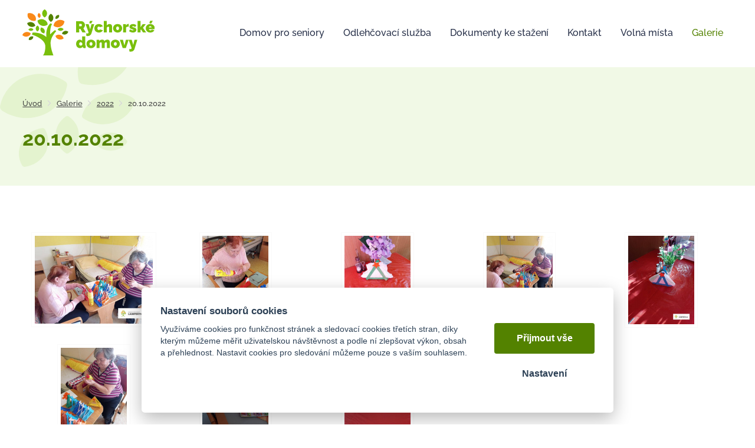

--- FILE ---
content_type: text/html; charset=UTF-8
request_url: https://rychorskedomovy.cz/20-10-2022
body_size: 3701
content:
<!DOCTYPE html>
<html lang="cs">
   <head>
      <meta name="viewport" content="width=device-width, initial-scale=1.0">
      <meta charset="UTF-8">
      <meta name="keywords" content="20.10.2022">
      <meta name="robots" content="index,follow">
      <meta name="googlebot" content="code">
      <title>20.10.2022 | Rýchorské domovy</title>
      <link rel="icon" type="image/x-icon" href="/img/favicon.ico">
      <link rel="stylesheet" type="text/css" href="/js/fancybox/jquery.fancybox-1.3.4.css">
      <link rel="stylesheet" type="text/css" href="/js/consent/cookieconsent.css">
      <link rel="stylesheet" type="text/css" href="/style.1731492722.css">
      
      <link rel="alternate" type="application/rss+xml" title="Rýchorské domovy - Novinky" href="/rss">
      
      <script type="application/ld+json">
         [{"@context":"http:\/\/schema.org","@type":"Organization","url":"https:\/\/rychorskedomovy.cz","logo":"https:\/\/rychorskedomovy.cz\/img\/logo.svg"},{"@context":"http:\/\/schema.org","@type":"WebSite","url":"https:\/\/rychorskedomovy.cz","name":"R\u00fdchorsk\u00e9 domovy"},{"@context":"http:\/\/schema.org","@type":"WebPage","url":"https:\/\/rychorskedomovy.cz\/20-10-2022","image":"https:\/\/rychorskedomovy.cz"},{"@context":"http:\/\/schema.org","@type":"BreadcrumbList","itemListElement":[{"@type":"ListItem","position":1,"item":{"@id":"https:\/\/rychorskedomovy.cz\/galerie","name":"Galerie"}},{"@type":"ListItem","position":2,"item":{"@id":"https:\/\/rychorskedomovy.cz\/2020-2","name":"2022"}},{"@type":"ListItem","position":3,"item":{"@id":"https:\/\/rychorskedomovy.cz\/20-10-2022","name":"20.10.2022"}}]}]
      </script>
      <script src="/js/jquery-1.10.2.min.js"></script>
      <script defer src="/js/ll-cz.1699363695.js"></script>
      <script defer src="/js/podpora.1699363695.js"></script>
      <script defer src="/js/fancybox/fancybox_patch.js"></script>
      <script defer src="/js/bxslider/jquery.bxslider.min.js"></script>
      <script defer src="/js/basic.1721223273.js"></script>
      
   </head>
   <body class="neuvodni">
      <noscript id="nscrmsg"><div class="topMsg">Nemáte v prohlížeči zapnutý javascript. Některé prvky z tohoto důvodu mohou být nefunkční nebo jejich funkce může být omezena.</div></noscript>
      <div id="container">
         <div id="prekazejici-flek"></div>
         <header id="hlavickabg">
            <div id="hlavicka" class="max-sirka">
               <nav class="gcm-skip-links"><a href="#maincontent">Rovnou na obsah</a></nav>         
               <a href="/" id="hlogo"><img alt="Logo Rýchorské domovy" src="/img/logo.svg"></a>
                     <nav class="hmenu" id="nhmenu" aria-label="Hlavní navigace">
         <div class="radic">
               <a href="/domov-pro-seniory"><span class="msp l1">Domov pro seniory</span></a>
         <div class="podmenu"><div class="radic">
                     <a href="/zakladni-informace-1"><span class="msp l2">Základní informace</span></a>
                  </div><div class="radic">
                     <a href="/jak-podat-zadost"><span class="msp l2">Jak podat žádost</span></a>
                  </div><div class="radic">
                     <a href="/co-si-vzit-k-nastupu-1"><span class="msp l2">Co si vzít k nástupu</span></a>
                  </div><div class="radic">
                     <a href="/jak-to-u-nas-vypada-1"><span class="msp l2">Jak to u nás vypadá</span></a>
                  </div>
               </div></div><div class="radic">
               <a href="/odlehcovaci-sluzba"><span class="msp l1">Odlehčovací služba</span></a>
         <div class="podmenu"><div class="radic">
                     <a href="/zakladni-informace"><span class="msp l2">Základní informace</span></a>
                  </div><div class="radic">
                     <a href="/jak-se-stat-klientem"><span class="msp l2">Jak podat žádost</span></a>
                  </div><div class="radic">
                     <a href="/obsazenost-odlehcovaci-sluzby"><span class="msp l2">Obsazenost odlehčovací služby</span></a>
                  </div><div class="radic">
                     <a href="/co-si-vzit-k-nastupu"><span class="msp l2">Co si vzít k nástupu</span></a>
                  </div><div class="radic">
                     <a href="/jak-to-u-nas-vypada"><span class="msp l2">Jak to u nás vypadá</span></a>
                  </div><div class="radic">
                     <a href="/kontakt-2"><span class="msp l2">Kontakt</span></a>
                  </div>
               </div></div><div class="radic">
               <a href="/formulare"><span class="msp l1">Dokumenty ke stažení</span></a>
         <div class="podmenu"><div class="radic">
                     <a href="/zadost-o-poskytnuti-socialnich-sluzeb-rychorske-domovy-socialni-pece-prispevkova-organizace"><span class="msp l2">Formuláře k přihlášení</span></a>
                  </div><div class="radic">
                     <a href="/cenik"><span class="msp l2">Ceník</span></a>
                  </div><div class="radic">
                     <a href="/zpravy-o-cinnosti"><span class="msp l2">Zprávy o činnosti</span></a>
                  </div><div class="radic">
                     <a href="/vyrocni-zpravy"><span class="msp l2">Výroční zprávy</span></a>
                  </div><div class="radic">
                     <a href="/finance"><span class="msp l2">Finance</span></a>
                  </div><div class="radic">
                     <a href="/ostatni"><span class="msp l2">Ostatní</span></a>
                  </div>
               </div></div><div class="radic">
               <a href="/kontakt"><span class="msp l1">Kontakt</span></a>
      </div><div class="radic">
               <a href="/volna-mista"><span class="msp l1">Volná místa</span></a>
         <div class="podmenu"><div class="radic">
                     <a href="/vseobecna-zdravotni-sestra"><span class="msp l2">Všeobecná zdravotní sestra</span></a>
                  </div>
               </div></div><div class="radic active">
               <a href="/galerie"><span class="msp l1">Galerie</span></a>
         <div class="podmenu"><div class="radic">
                     <a href="/2026-objekt-zacler"><span class="msp l2">2026 Objekt Žacléř</span></a>
                  </div><div class="radic">
                     <a href="/2026-objekt-lampertice"><span class="msp l2">2026 Objekt Lampertice</span></a>
                  </div><div class="radic">
                     <a href="/2025-objekt-zacler"><span class="msp l2">2025 Objekt Žacléř</span></a>
                  </div><div class="radic">
                     <a href="/2025-objekt-lampertice"><span class="msp l2">2025 Objekt Lampertice</span></a>
                  </div><div class="radic">
                     <a href="/2024-objekt-zacler"><span class="msp l2">2024 Objekt Žacléř</span></a>
                  </div><div class="radic">
                     <a href="/2024-objekt-lampertice"><span class="msp l2">2024 Objekt Lampertice</span></a>
                  </div><div class="radic">
                     <a href="/2023-1"><span class="msp l2">2023 Objekt Lampertice</span></a>
                  </div><div class="radic">
                     <a href="/2023-objekt-zacler"><span class="msp l2">2023 - Objekt Žacléř</span></a>
                  </div><div class="radic active">
                     <a href="/2020-2"><span class="msp l2">2022</span></a>
                  </div><div class="radic">
                     <a href="/2021"><span class="msp l2">2021</span></a>
                  </div><div class="radic">
                     <a href="/2020"><span class="msp l2">2020</span></a>
                  </div><div class="radic">
                     <a href="/fotografie-domov-d-chodc-lampertice"><span class="msp l2">Fotografie - Rýchorské domovy a střípky historie</span></a>
                  </div><div class="radic">
                     <a href="/stripky-historie-domova-duchodcu-lampertice-ii"><span class="msp l2">STŘÍPKY HISTORIE DOMOVA DŮCHODCŮ LAMPERTICE II.</span></a>
                  </div>
               </div></div>      </nav>
            <nav class="hmenu" id="xhmenu" aria-label="Zjednodušená hlavní navigace">
                     <div class="radic shower">
               <a href="javascript:prepniMenu($('#xhmenu'))"><span class="wasteofspace">Menu</span></a>
            </div><div class="extrawrap hider"><div id="xkat"></div>
               <div class="overline"></div><div class="radic">
               <a href="/domov-pro-seniory"><span class="msp l1">Domov pro seniory</span></a>
      </div><div class="radic">
               <a href="/odlehcovaci-sluzba"><span class="msp l1">Odlehčovací služba</span></a>
      </div><div class="radic">
               <a href="/formulare"><span class="msp l1">Dokumenty ke stažení</span></a>
      </div><div class="radic">
               <a href="/kontakt"><span class="msp l1">Kontakt</span></a>
      </div><div class="radic">
               <a href="/volna-mista"><span class="msp l1">Volná místa</span></a>
      </div><div class="radic active">
               <a href="/galerie"><span class="msp l1">Galerie</span></a>
      </div><div class="overline"></div>
               <div id="xlogin"></div>
         </div>      </nav>
                  </div>
         </header>
                  <main id="maincontent">
            <div id="mezibg">
               <div class="max-sirka" id="mezipruh">
                  <div class="obsah">
                     <nav class="drobnav" aria-label="Navigace ve struktuře">
               <span><a href="/">Úvod</a>
               </span><span class="odd"><img alt="&gt;" src="/img/zobacek.png">
               </span><span><a href="/galerie">Galerie</a>
               </span><span class="odd"><img alt="&gt;" src="/img/zobacek.png">
               </span><span><a href="/2020-2">2022</a>
               </span><span class="odd"><img alt="&gt;" src="/img/zobacek.png">
               </span><span>20.10.2022
               </span>
            </nav><h1>20.10.2022</h1>                  </div>
               </div>
            </div>
            <div id="strankabg">
               <div class="max-sirka" id="stranka">
                  <div id="telo">
                     <div class="obsah">
   <div class="cleaner"></div>
         <div class="gallery">
            <div class="box">
            <a class="lightbox" aria-label="Otevřít zvětšeninu fotografie" title="" data-rel="gal" href="/file/sff1154-31365-jpg/1.jpg"><img alt="" src="/file/sfn1154-31365-jpg/1.jpg"></a>
            <span class="text"></span>
         </div><div class="box">
            <a class="lightbox" aria-label="Otevřít zvětšeninu fotografie" title="" data-rel="gal" href="/file/sff1154-31366-jpg/2.jpg"><img alt="" src="/file/sfn1154-31366-jpg/2.jpg"></a>
            <span class="text"></span>
         </div><div class="box">
            <a class="lightbox" aria-label="Otevřít zvětšeninu fotografie" title="" data-rel="gal" href="/file/sff1154-31367-jpg/3.jpg"><img alt="" src="/file/sfn1154-31367-jpg/3.jpg"></a>
            <span class="text"></span>
         </div><div class="box">
            <a class="lightbox" aria-label="Otevřít zvětšeninu fotografie" title="" data-rel="gal" href="/file/sff1154-31368-jpg/4.jpg"><img alt="" src="/file/sfn1154-31368-jpg/4.jpg"></a>
            <span class="text"></span>
         </div><div class="box">
            <a class="lightbox" aria-label="Otevřít zvětšeninu fotografie" title="" data-rel="gal" href="/file/sff1154-31369-jpg/5.jpg"><img alt="" src="/file/sfn1154-31369-jpg/5.jpg"></a>
            <span class="text"></span>
         </div><div class="box">
            <a class="lightbox" aria-label="Otevřít zvětšeninu fotografie" title="" data-rel="gal" href="/file/sff1154-31370-jpg/6.jpg"><img alt="" src="/file/sfn1154-31370-jpg/6.jpg"></a>
            <span class="text"></span>
         </div><div class="box">
            <a class="lightbox" aria-label="Otevřít zvětšeninu fotografie" title="" data-rel="gal" href="/file/sff1154-31371-jpg/7.jpg"><img alt="" src="/file/sfn1154-31371-jpg/7.jpg"></a>
            <span class="text"></span>
         </div><div class="box">
            <a class="lightbox" aria-label="Otevřít zvětšeninu fotografie" title="" data-rel="gal" href="/file/sff1154-31372-jpg/8.jpg"><img alt="" src="/file/sfn1154-31372-jpg/8.jpg"></a>
            <span class="text"></span>
         </div>
         </div></div>                  </div>
                                 </div>
            </div>
         </main>
                  <footer id="patickabg">
            <section id="paticka" class="max-sirka">
               <div class="box b1">
                  <h2>Kontakt</h2>  
                                    <table>
<tbody>
<tr>
<td><img src="/file/ttf1008-3/icon-phone.webp" alt="Telefon"></td>
<td>
<p><a href="tel:+420495499593">+420 495 499 593</a> - Žacléř <br><a href="tel:+420499879247">+420 499 879 247</a> - Lampertice</p>
</td>
</tr>
<tr>
<td><img src="/file/ttf1008-2/icon-mail.webp" alt="E-mail"></td>
<td><a href="mailto:info@rychorskedomovy.cz">info@rychorskedomovy.cz</a></td>
</tr>
</tbody>
</table>               </div>
               <div class="box b2">
                  <h2>Zřizovatel</h2>  
                  <p><a href="https://www.khk.cz/"><img src="/file/ttf1009-5/maxzoom-dvouradkove-color-rgb.webp" alt="" height="123"></a></p>               </div>
               <div class="box b3">
                  <h2>Kde nás najdete</h2>  
                  <div class="mceNonEditable flexcols column2">
<div class="mceEditable"><strong>Rýchorské domovy (objekt Žacléř): <br></strong>Ml. horníků 136 <br>542 01 Žacléř <br><a href="https://mapy.cz/turisticka?source=addr&amp;id=9380751&amp;ds=1&amp;x=15.9094923&amp;y=50.6541015&amp;z=17">Zobrazit na mapě</a></div>
<div class="mceEditable"><strong>Rýchorské domovy (objekt Lampertice)</strong> <br>Lampertice 204 <br>541 01 Trutnov <br><a href="https://mapy.cz/turisticka?q=Lampertice%20204%20541%2001%20Trutnov&amp;source=addr&amp;id=10023510&amp;ds=1&amp;x=15.9544362&amp;y=50.6607536&amp;z=17">Zobrazit na mapě</a></div>
</div>
<p>‌</p>               </div>
            </section>
            <div id="zakoncenibg">
               <div id="zakonceni" class="max-sirka">
                  <a href="/zpracovani-osobnich-udaju">Zpracování osobních údajů</a>                  <a href="/prohlaseni-o-pristupnosti">Prohlášení o přístupnosti</a>
                  <a href="#" data-cc="c-settings">Cookies</a>
                  <a href="/mapa-stranek">Mapa stránek</a>
                                       <a href="/vymena-odkazu">Výměna odkazů</a>
                                    </div>
                           </div>
         </footer>
      </div>
      
      <script src="/js/consent/cookieconsent.js"></script>
      <script src="/js/consent/cookiesinit.js"></script>
      <script>
      window.dataLayer = window.dataLayer || []; function gtag(){dataLayer.push(arguments);} gtag('consent', 'default', {'ad_storage': allow_ad?'granted':'denied','ad_user_data': allow_ad?'granted':'denied','ad_personalization': allow_ad?'granted':'denied','analytics_storage': allow_anal?'granted':'denied','wait_for_update': 500});
      gtag('js', new Date());
      gtag('config', 'G-3HBYTY5ZVF');
      ;</script>
      <script async src="https://www.googletagmanager.com/gtag/js"></script>
      <script async src="/js/spy_ga.1730715944.js"></script>
      <script>
          !function(f, b, e, v, n, t, s){if (f.fbq)return; n = f.fbq = function(){n.callMethod?n.callMethod.apply(n, arguments):n.queue.push(arguments)}; if (!f._fbq)f._fbq = n; n.push = n; n.loaded = !0; n.version = '2.0'; n.queue = []; t = b.createElement(e); t.async = !0; t.src = v; s = b.getElementsByTagName(e)[0]; s.parentNode.insertBefore(t, s)}(window, document, 'script', 'https://connect.facebook.net/en_US/fbevents.js');
           fbq('consent', allow_fb?'grant':'revoke');
           fbq('init', '188023355183196');
           fbq('track', 'PageView');
           </script>
      <noscript><img height="1" width="1" style="display:none" src="https://www.facebook.com/tr?id=188023355183196&ev=PageView&noscript=1"></noscript>
      <template id="tpl_modaldialog">
   <div id="modalbase" class="modalrm"><div id="modaldialog">
         <a class="dialogclose modalrm" href="#">X</a>
      </div></div>
</template>   </body>
</html>

--- FILE ---
content_type: text/css
request_url: https://rychorskedomovy.cz/style.1731492722.css
body_size: 6038
content:
/*========= obecně písma a prvotní vzhled ==============================================*/
/* latin-ext */
@font-face {
  font-family: 'Raleway';
  font-style: italic;
  font-weight: 500;
  font-display: swap;
  src: url(/img/raleway/lext500i.woff2) format('woff2');
  unicode-range: U+0100-02AF, U+0304, U+0308, U+0329, U+1E00-1E9F, U+1EF2-1EFF, U+2020, U+20A0-20AB, U+20AD-20CF, U+2113, U+2C60-2C7F, U+A720-A7FF;
}
/* latin */
@font-face {
  font-family: 'Raleway';
  font-style: italic;
  font-weight: 500;
  font-display: swap;
  src: url(/img/raleway/l500i.woff2) format('woff2');
  unicode-range: U+0000-00FF, U+0131, U+0152-0153, U+02BB-02BC, U+02C6, U+02DA, U+02DC, U+0304, U+0308, U+0329, U+2000-206F, U+2074, U+20AC, U+2122, U+2191, U+2193, U+2212, U+2215, U+FEFF, U+FFFD;
}
/* latin-ext */
@font-face {
  font-family: 'Raleway';
  font-style: italic;
  font-weight: 700;
  font-display: swap;
  src: url(/img/raleway/lext700i.woff2) format('woff2');
  unicode-range: U+0100-02AF, U+0304, U+0308, U+0329, U+1E00-1E9F, U+1EF2-1EFF, U+2020, U+20A0-20AB, U+20AD-20CF, U+2113, U+2C60-2C7F, U+A720-A7FF;
}
/* latin */
@font-face {
  font-family: 'Raleway';
  font-style: italic;
  font-weight: 700;
  font-display: swap;
  src: url(/img/raleway/l700i.woff2) format('woff2');
  unicode-range: U+0000-00FF, U+0131, U+0152-0153, U+02BB-02BC, U+02C6, U+02DA, U+02DC, U+0304, U+0308, U+0329, U+2000-206F, U+2074, U+20AC, U+2122, U+2191, U+2193, U+2212, U+2215, U+FEFF, U+FFFD;
}
/* latin-ext */
@font-face {
  font-family: 'Raleway';
  font-style: normal;
  font-weight: 500;
  font-display: swap;
  src: url(/img/raleway/lext500n.woff2) format('woff2');
  unicode-range: U+0100-02AF, U+0304, U+0308, U+0329, U+1E00-1E9F, U+1EF2-1EFF, U+2020, U+20A0-20AB, U+20AD-20CF, U+2113, U+2C60-2C7F, U+A720-A7FF;
}
/* latin */
@font-face {
  font-family: 'Raleway';
  font-style: normal;
  font-weight: 500;
  font-display: swap;
  src: url(/img/raleway/l500n.woff2) format('woff2');
  unicode-range: U+0000-00FF, U+0131, U+0152-0153, U+02BB-02BC, U+02C6, U+02DA, U+02DC, U+0304, U+0308, U+0329, U+2000-206F, U+2074, U+20AC, U+2122, U+2191, U+2193, U+2212, U+2215, U+FEFF, U+FFFD;
}
/* latin-ext */
@font-face {
  font-family: 'Raleway';
  font-style: normal;
  font-weight: 700;
  font-display: swap;
  src: url(/img/raleway/lext700n.woff2) format('woff2');
  unicode-range: U+0100-02AF, U+0304, U+0308, U+0329, U+1E00-1E9F, U+1EF2-1EFF, U+2020, U+20A0-20AB, U+20AD-20CF, U+2113, U+2C60-2C7F, U+A720-A7FF;
}
/* latin */
@font-face {
  font-family: 'Raleway';
  font-style: normal;
  font-weight: 700;
  font-display: swap;
  src: url(/img/raleway/l700n.woff2) format('woff2');
  unicode-range: U+0000-00FF, U+0131, U+0152-0153, U+02BB-02BC, U+02C6, U+02DA, U+02DC, U+0304, U+0308, U+0329, U+2000-206F, U+2074, U+20AC, U+2122, U+2191, U+2193, U+2212, U+2215, U+FEFF, U+FFFD;
}

html {color:#58585a; font-size: 16px; background: #fff; }
body {font-family: 'Raleway','Arial', sans-serif; }
input,select,textarea,button {font-family: 'Raleway','Arial',sans-serif;font-size: 1rem;box-sizing:border-box;}

/*========= obecné =====================================================================*/
body { margin:0; }
#container { min-height: 100%; }
img {max-width: 100%;}
a img {border:0;text-decoration: none;}
a {text-decoration: underline;}

h1 {font-size: 2.125rem;  }
h2 { margin-bottom: .6em;font-size: 2rem; }
h2.nomarginb {margin-bottom: 0;}
h3 {}
h2 a { text-decoration: none; }
h3 a { text-decoration: none; }
h4 a { text-decoration: none; }

ul{ padding: 0 0 0 2em; overflow: hidden; }
ul li{ padding:0; margin-bottom: .5em;}
blockquote { background: #eee; border: 1px solid #ddd; margin: 0 0 1.5em; padding: .25em 1em;}
blockquote p { font-size: 1.2em; margin: .5em;}
hr { width: 100%; height: 1px; margin:.75em 0;  }

table {max-width:100%; border-collapse: collapse; }
table td,table th { padding-right: 1em; }
table.ramovana { border: 1px solid;}
table.ramovana td,table.ramovana th { border: 1px solid; padding-left: .5em; padding-right: .5em; }

template {display:none;}

/*========= globální třídy a modifikátory ==============================================*/
/* Případně doplněny s konkrétními identifikátory podstránek a sekcí */
.hid {display: none!important;}

.chyba,.msgOk {padding: .5em 1em .5em; border: 2px solid;margin-bottom: 2em;}
.chyba {font-size: 1.2em; background: #fdd; color:#d00; font-weight: bold; border-color: #eaa; }
.msgOk {background: #dfd; color:#242; border-color: #aea; }
.chyba p,.msgOk p {margin-bottom: .5em!important; margin-top: .5em!important; }

.left {float:left!important;}
.right {float:right!important;}
.cleaner {display: block; width: 100%; clear: both!important;}

.nalevo {text-align: left!important;}
.nastred {text-align: center!important;}
.napravo {text-align: right!important;}
.navse {text-align: justify!important;}

.tucny  { font-weight: bold;}
.italika { font-style: italic }
.podtrzeny { text-decoration: underline!important; }
.preskrtnute {text-decoration: line-through!important; }

.mensi-pismo { font-size: .8em; }
.vetsi-pismo { font-size: 1.25em;  }
.velke-pismo { font-size: 1.5em;  }
.pismo2x { font-size: 2em; }

.kurzor-sipka { cursor: default; }
.kurzor-otaznik { cursor: help; }
.kurzor-ruka { cursor: pointer; }

.transparent { -moz-opacity:.5; opacity:.5; }
.full {width: 100%;}

.topMsg {background: #ecc; color:#f33; font-weight: bold; font-size: 1.1em; padding: .25em 10%; text-align: center;}
form .post {display: none!important;}
form .bblcntnr {}
form .bblcntnr .bubble { display: block; text-align: left; }
form .bblcntnr .bubble span { border:1px solid #eaa; background: #fdd; color:#d00; font-weight: bold; display: inline-block; padding: .1em .5em;margin: .1em; }

.max-sirka {width: 100%; max-width: 1315px; margin:auto;position: relative;}

.tlacitko {color:#fff; background:var(--mainbarva); border: 0; font-size: 1rem; padding: .75em 1.5em; line-height: 1; font-weight: bold; text-decoration: none; cursor: pointer; display: inline-block;}
button.tlacitko,input[type=submit].tlacitko {}
.tlacitko:hover {}
button.tlacitko:hover,input[type=submit].tlacitko:hover {}

:root {--wastemenu-color: #000; --wastemenu-xcolor: #000; --wastemenu-lwidth: 9%; --wastemenu-border: 9%; }
span.wasteofspace{  height: 2rem; min-width: 2rem; font-size: 0; display: inline-block; vertical-align: middle; overflow: hidden; padding: 0;
   background: linear-gradient(to bottom, 
         transparent 0% var(--wastemenu-border), 
         var(--wastemenu-color) var(--wastemenu-border) calc( var(--wastemenu-border) + var(--wastemenu-lwidth) ), 
         transparent calc( var(--wastemenu-border) + var(--wastemenu-lwidth) ) calc( 50% - var(--wastemenu-lwidth) / 2 ), 
         var(--wastemenu-color) calc( 50% - var(--wastemenu-lwidth) / 2 ) calc( 50% + var(--wastemenu-lwidth) / 2 ), 
         transparent calc( 50% + var(--wastemenu-lwidth) / 2 ) calc( 100% - var(--wastemenu-border) - var(--wastemenu-lwidth) ), 
         var(--wastemenu-color) calc( 100% - var(--wastemenu-border) - var(--wastemenu-lwidth) ) calc( 100% - var(--wastemenu-border) ), 
         transparent calc( 100% - var(--wastemenu-border) ) 100% 
      );
}
span.wasteofspace.waste-x {
   background: linear-gradient(45deg, 
         transparent 0% calc( 50% - var(--wastemenu-lwidth) / 2 ), 
         var(--wastemenu-xcolor) calc( 50% - var(--wastemenu-lwidth) / 2 ) calc( 50% + var(--wastemenu-lwidth) / 2 ), 
         transparent calc( 50% + var(--wastemenu-lwidth) / 2 ) 100%
      ), linear-gradient(-45deg, 
         transparent 0% calc( 50% - var(--wastemenu-lwidth) / 2 ), 
         var(--wastemenu-xcolor) calc( 50% - var(--wastemenu-lwidth) / 2 ) calc( 50% + var(--wastemenu-lwidth) / 2 ), 
         transparent calc( 50% + var(--wastemenu-lwidth) / 2 ) 100%
      );
}

/*========= společné definice (barvy, chování apod.) ===================================*/
:root {--mainbarva:#538200; --secbarva:#f98919; --separatesekce:4em; }
h1:first-letter,h2:first-letter,h3:first-letter,p.h2:first-letter,p.h3:first-letter {text-transform: uppercase}
a,.mainbarva { color:var(--mainbarva); }
h1 { color:var(--mainbarva) }
h2 { color:#252e47 }
#naseptavac .naseppolozka:focus { background: var(--mainbarva);}
.gbg, .kform form {background: #f3f3f3;}
.mainbg {background: var(--mainbarva); color:#000;}

.hoverline,.nohoverline,.hoverparent {text-decoration: none;}
.hoverline:hover,.hoverbase:hover .hoverparent {text-decoration: underline;}

#hlavickabg { padding: 1em 0; }
#hlavicka {display: grid; column-gap: 3%; align-items: center; grid-template: auto / 240px 1fr; grid-template-areas: 
              'logo menu';
}
#hlogo { display: block; grid-area: logo; }
#nhmenu { grid-area: menu; }
#xhmenu { grid-area: menu; }

.gcm-skip-links { margin-top: 1em; }
.gcm-skip-links:not(:focus-within) { position: absolute; top:-1px; width: 1px; height: 1px; overflow: hidden; }

/*========= menu =======================================================================*/
.hmenu {display: table; justify-self: right; }
.hmenu a {text-decoration: none; display: table; color:#252e47;}
.hmenu .radic { display: table-cell; vertical-align: middle; position: relative; text-align: center; }
.hmenu .msp { display: table-cell; vertical-align: middle; height: 55px; padding: 0 1em; line-height: 1.14;}
.hmenu .radic:hover .msp.l1,
.hmenu .active .msp.l1{ color: var(--mainbarva); }

.hmenu .podmenu { display: none; position: absolute; top:100%; right:1em; background: #79bf0c; padding: 1.5em; min-width: 100%; width:max-content; max-width: 290px; border-radius: 7px 0 7px 7px; z-index: 1000; }
.hmenu .podmenu::before { display: block; position: absolute; bottom:100%; right:0; width: 17px; height: 16px; background: url(/img/triangl.png); content: ' '; }
.hmenu .radic:not(.cancelhover):hover .podmenu,
.hmenu .radic:not(.cancelhover):focus-within .podmenu { display: block; }
.hmenu .podmenu .radic { display: block;text-align: left;  }
.hmenu .podmenu a { color:#fff; display: block; }
.hmenu .podmenu .msp { padding: .75em 0; height: auto; display: block; }
.hmenu .podmenu .radic:hover .msp,
.hmenu .podmenu .radic.active .msp { text-decoration: underline; }

#xhmenu {z-index: 1000; }
#xhmenu .extrawrap {display: block; background: rgba(255,255,255,.95); position: fixed; top:0; padding: 1em 18% 0; left:0; width: 100vw; height: 100vh; overflow: auto; z-index: 999; box-sizing: border-box;}
#xhmenu .radic{ display: block; text-align: left; z-index: 1000;}
#xhmenu a { display: block; }
#xhmenu .msp { padding:1em 0; height: auto;}
#xhmenu .radic:hover .podmenu, #xhmenu .radic:focus-within .podmenu, #xhmenu .podmenu.shown { display: none; }
#xhmenu .overline { border-top: 1px solid #ddd; padding: .5em 0; }

/*========= prvky stránky ==============================================================*/
#upoutavka { color:#fff; background: url(/img/top.webp) center 20% no-repeat; background-size: cover; height: 50vw; position: relative; }
#upoutavka .max-sirka { height: 100%;}
#upoutavka .box { position: absolute; bottom: 190px; left:0; width: 100%; }
#upoutavka .box p { font-size: 3.4rem; font-weight: bold; }
#upoutavka .box .tlacitko { background: var(--secbarva); font-size: 1.1em; border-radius: 1.5em; padding: 1em 2em; position: relative; text-shadow: 0 0 4px #444; }
#upoutavka .box .tlacitko:not(:first-of-type) { margin-left: 2em; }
#upoutavka::before { background: linear-gradient(to bottom,transparent 0%,#555f73 150%); width: 100%; height: 100%; position: absolute; content: ' '; top:0; left:0; }

#mezibg {background: #f1f9e6 url(/img/listy.svg) left calc( 100% - 2em ) no-repeat; padding: var(--separatesekce) 0; position: relative; }
#mezibg.ilust { padding-top: 7em; }
#mezibg.ilust::after { position: absolute; right:0; top:6em; width: 42%; aspect-ratio: 780/460; background: url(/img/c.webp) right top no-repeat; background-size: 100% auto; content: ' '; }
#mezibg.ilust .obsah { max-width: 57%; }
.neuvodni #mezibg { padding-bottom: calc( .5 * var(--separatesekce) ) }

#strankabg { padding: 3em 0;  }
#stranka { }

#uvodnik { display: flex; width: 100%; column-gap: 3%; flex-wrap: wrap; padding: var(--separatesekce) 0; }
#uvodnik .pole { margin-bottom: 3.5%; border-radius: 10px; padding: 25px 1.25em; box-sizing: border-box; font-size: .9rem; line-height: 1.5;}
#uvodnik .pole:not(.greyed) { background: 25px 25px no-repeat #fff3e7; padding-left: 150px; }
#uvodnik .pole h3 { font-size: 1.5em;  }
#uvodnik .pole:not(.greyed) h3 { color:var(--secbarva); /* contrast enhancement */color:#DB7006; }
#uvodnik .pole:not(.greyed) h3:first-letter{ text-transform: none }
#uvodnik .pole.b0 { width: 31.3%; }
#uvodnik .pole.b1 { width: 31.3%; }
#uvodnik .pole.b2 { width: 31.3%; }
#uvodnik .pole.b3 { width: 48.5%; }
#uvodnik .pole.b4 { width: 48.5%; }
#uvodnik .pole.greyed { background: #f4f4f5; width: 100%; padding-left: 40px; }
#uvodnik .pole.greyed ul { list-style-image: url(/img/x.png); padding-left: 20px; margin: 0; }
#uvodnik .pole.greyed li { padding-left: .5em; margin-bottom: 1em; }

#uvodnovinkybg {background: #f1f9e6 url(/img/strom.svg) right bottom no-repeat; padding: var(--separatesekce) 0; }
#novinkybg h2 { margin-bottom: 1em; margin-top: .5em; text-align: center; }
#novinkybg h2::after { display: block; margin: .5em auto 0; background: var(--mainbarva); width: 165px; height: 7px; content: ' ';  }
#novinkybg .polozky { display: flex; flex-wrap: wrap; width: 100%; margin: var(--separatesekce) 0; column-gap: 3%; row-gap: 3%; }
#novinkybg .polozka { width: 31.3%; background: #fff; padding: 2% 3%; font-size: .9rem; line-height: 1.75; border-radius: 10px; box-sizing: border-box; }
#novinkybg .polozka .link { font-size: 1.33em; font-weight: bold; }
#novinkybg .polozka .link:not(:hover) { text-decoration: none; }
#novinkybg .polozka .datum { margin: 1.5em 0; color:#6e6e6e; }
#novinkybg .contrastenhance { color:#4E7A00; }

/*========= obsah ======================================================================*/
#telo {padding: 0; margin:0; font-size: 1.1em;}
.uvodni #telo {text-align: center; }
.uvodni #telo h2 { margin-bottom: 1em; margin-top: 1.5em; }
.uvodni #telo h2::after { display: block; margin: .5em auto 0; background: var(--secbarva); width: 165px; height: 7px; content: ' ';  }

.obsah { line-height: 1.5; position: relative; }
.obsah p { margin: 0 0 .75em;}
.obsah img.left,.obsah iframe.left,.obsah div.left {margin: .75em 1em; margin-left: 0;}
.obsah img.right,.obsah iframe.right,.obsah div.right {margin: .75em 1em; margin-right: 0;}
.obsah iframe {max-width: 100%;}

.obsah div.left,.obsah div.right, .obsah div.full {text-align: center; padding:1em;}
.obsah div.full{ margin: .75em 0;}
.obsah div.left > :last-child,.obsah div.right > :last-child,.obsah div.full > :last-child {margin-bottom:0; }

.anotacka { font-size: 1.375em; line-height: 1.45; }

.obsah .tablewrap {max-width: 100%; overflow: auto;}

/*========= drobečková =================================================================*/
.drobnav {line-height: 1.75; font-size: .8em; color:#444; margin: -1em 0 1em; }
.drobnav a {color:#444;}
.drobnav span { padding:0; margin:0; display: inline-block;}
.drobnav span.odd {margin: 0 .75em;}

/*========= podstránky =================================================================*/
.podkat {width: 100%; margin-top: 1em; }
.podkat a {width: 30.3%; margin: 1em 1.5%; font-size: 1.1em; display: inline-block; vertical-align: top; border: 1px solid #eee; padding: .33em 1%; position: relative; box-sizing: border-box; }
.podkat a:hover {border: 1px solid #ccc; }
.podkat.sfoto a { min-height: 125px; }
.podkat.sfoto .pic { display: block; height: 100px; line-height: 100px; width: auto; max-width: 100%; white-space: nowrap; text-align: right; }
.podkat.sfoto img {vertical-align: middle;}

/*========= fotky ======================================================================*/
.gallery {width: 100%; margin-top: 1em;}
.gallery .box {width: 20%; display: inline-block; text-align: center; vertical-align: top; margin: .75em 0;}
.uvodni .gallery .box {width: 33%; }
.gallery .box a {display: block; white-space: nowrap; line-height: 150px;}
.gallery .box img {vertical-align: middle; }
.gallery img { padding:2%; border: 1px solid #fafafa; box-sizing: border-box; }
.gallery .text { display: block; padding: 0 2%; margin-top: .1em; }

/*========= soubory ====================================================================*/
.files {display:table; max-width: 700px; width: 100%; margin-top: 1em;}
.files a {display: table-row; text-decoration: none}
.files span {display:table-cell; vertical-align: middle; text-align: left; padding: .5em 0; border-bottom: 1px solid #eee;}
.files img {float:left; margin: 0 .5em;}
.files .tail {text-align: right;}

/*========= články =====================================================================*/
.clanky {}
.clanky .clanek { margin-bottom: 2em; }
.clanky .h3 { font-weight: bold; font-size: 1.1em; margin-bottom: 0;}
.clanky .datum {font-size: .9em; color:#777; margin: 0 0 .5em;}

/*========= kalendář ===================================================================*/
.monthflex {display: flex; flex-wrap: wrap; justify-content: space-between;}
.monthflex .month {width: 22%; margin-bottom: 1em;}
.monthflex .month h3 {margin-top: 0; margin-bottom: 0;}
.monthflex .month .monthname {font-weight: bold;}
.monthflex .month .monthdays {display: flex; flex-wrap: wrap; justify-content: space-between; }
.monthflex .month .monthdays span { display: block; width: 14%; margin: .1em 0; text-align: center; position: relative; font-weight: bold; }
.monthflex .month .monthdays span.red { background: #d00; color: #fff; }
.monthflex .month .monthdays span.red::after { position: absolute; border-top:2px solid #fff; transform: rotate(-45deg); left:10%; top:50%; width: 80%; height: 0; content: ' '; }

/*========= šablony ====================================================================*/
.respgbg,.respgbg tbody {width: 100%; border-collapse: collapse;}
.respgbg tr td:first-of-type {background:#f3f3f3;}
.respgbg tr td {border-bottom: 1px solid #eee;border-top: 1px solid #eee; padding: 0 .5em;}

.flexcols {display: flex; width:100%; flex-wrap: wrap; justify-content: space-around; align-items: flex-start; }
.flexcols.verticentr {align-items: center;}
.flexcols > div {padding: .5em 1em; box-sizing: border-box; margin-bottom: 1em; }
.flexcols > div > p:last-child {margin-bottom: 0;}
.column2 > div {width: 50%; }
.column3 > div {width: 33.3%; }
.column4 > div {width: 25%; }
.column5 > div {width: 20%; }

/*========= kontaktní formulář =========================================================*/
.kform { text-align: left; display: inline-block; vertical-align: top; max-width: 600px; }
.kform form { padding: .5em 1em; }
.kform p {margin: 0 0 1em; }
.kform .sloup {display: inline-block; vertical-align: top; width: 48%; }
.kform .l { padding-right: 2%; }
.kform .r { padding-left: 2%; }
.kform label {display: block; line-height: 1.5; padding: 0; color:#595351; font-size: .9rem; padding-bottom: .5em;}
.kform label.readerhelp {width: 0; height: 0; overflow: hidden; display: block; }
.kform .stretch {width: 100%; padding: .5em; border:0; background: #fff;}
.kform textarea.stretch { height: 4.25em;}
.kform .tlacitko {}
.kform ::placeholder { font-style: italic; color:#777; opacity: 1;}
#telo .kform {padding-top: .5em;}

/*========= kontaktní formulář =========================================================*/
.zform { }
.zform form { }
.zform p {margin: 0 0 1em; }
.zform .sloup {display: inline-block; vertical-align: top; width: 48%; }
.zform .l { padding-right: 2%; }
.zform .r { padding-left: 2%; }
.zform label {display: block; line-height: 1.5; padding: 0; color:#595351; font-size: 9rem; padding-bottom: .5em;}
.zform input[type=text],.zform select,.zform textarea {width: 100%;box-sizing: border-box; padding: 0 .5em; border:2px solid #eee;  border-radius: 3px; box-shadow: inset 0 4px #eee; height: 35px; line-height: 1.4; }
.zform textarea { height: 4.2em; padding: .5em;}
.zform .bigta textarea { height: 7em; }
.zform .tlacitko {}
.zform .plnSed { font-style: italic; color:#777;}
.zform table {width: 100%;}
.zform table th { text-align: left; font-weight: normal;}
.zform table .spolw2 {width: 30%;}
.zform table .spolw3 {width: 20%;}
.zform table .predchw2 {width: 25%;}

/*========= prvky patičky ==============================================================*/
#patickabg { padding: var(--separatesekce) 0 0; }
#zakoncenibg { padding: 1.5em 0; border-top: 1px solid #ddd; margin-top: var(--separatesekce); }
#paticka {display: grid; grid-template: auto/auto auto auto; column-gap: 3%; row-gap: 3%; grid-template-areas: 'kontakt kraj mapa'; line-height: 1.5; }
#paticka .box.b1 {grid-area: kontakt; }
#paticka .box.b1 img {margin-right: .75em; }
#paticka .box.b1 table {margin-top: 1.5em; font-size: 1.15rem; }
#paticka .box.b2 {grid-area: kraj; }
#paticka .box.b3 {grid-area: mapa; }
#paticka h2 { font-size: 1.33em; color:var(--mainbarva); margin-bottom: 1.5em; }
#paticka iframe {max-width: 100%;}
#zakonceni { font-size: .85rem; line-height: 2; }
#zakonceni a { margin-right: 2em; color: #444; white-space: nowrap; }
#zakonceni a:last-child { margin-right: 0; }
#zakonceni a:not(:hover) { text-decoration: none; }

/*========= pro výměnu odkazů ==========================================================*/
.xch p {border-bottom: 1px solid #ddd; margin: 0; padding: .5em; width: auto;}

/*========= ostatní zbytečnosti ========================================================*/
@media (min-width: 689px){
   #cm.cloud {max-width: 800px; padding: 2em; }
   .cc_div .cloud #c-inr {display: flex;}
   .cc_div .cloud #c-inr-i {width: auto; flex-shrink: 1;}
   .cc_div .cloud #c-bns {max-width: 225px; width: 40%; font-size: 1.25em; text-align: center; }
   #cm.cloud #c-bns button + button.c-bn {display: inline-block; font-size: .82em; margin: 1.5em auto; float:none; padding: 0; background: #fff; width: auto; }
   #cm.cloud #c-bns button + button:hover {text-decoration: underline; cursor:pointer; }
}
@media (max-width: 689px){
   .cc_div .cloud #c-bns {display: flex; flex-direction:row; justify-content: space-between;}
   #cm.cloud .c-bn {width:auto; box-sizing: border-box;margin: 0; display: block; flex-basis: 45%; }
   #cm.cloud .c-bn:first-child {margin: 0; order:2}
   #cm.cloud #c-bns button + button.c-bn { background: #fff; order: 1; }
   #cm.cloud #c-bns button + button:hover {text-decoration: underline; cursor:pointer; }
}
:root {--cc-btn-primary-bg:var(--mainbarva); --cc-btn-secondary-hover-bg:#fff; }

.babish { text-align: left;}

#modalbase {position: fixed; top:0; left:0; width: 100vw; height: 100vh; background: rgba(0,0,0,.6); z-index: 10000; }
#modaldialog {background: #fff; padding: 1.5em; box-sizing: border-box; position: absolute; width: 80vw; left: 0; right: 0; text-align: center; max-width: 500px;margin-left: auto; margin-right: auto; overflow:auto; }
#modaldialog .dialogclose {position: absolute; display: block; color:transparent; background: url(/img/ikona-smaz.png) center center no-repeat; right:0; top:0; width: 1.5em; height: 1.5em; }
#modaldialog .tlacitko { margin: 0 1.5em 1em;pointer-events: auto; }

#modaldialog.dialogkosik { top:20vh; }

#modaldialog.dialogparcelshop { top:5vh; height: 90vh; max-width: none; width: 90vw; }
#modaldialog.dialogparcelshop .pplmapcontain{ height: 100%; box-sizing: border-box; position: relative; }
#modaldialog.dialogparcelshop #ppl-parcel-shop-map { height:100%; }
#modaldialog.dialogparcelshop #ppl-parcelshop-map .ppl-parcelshop-map {height:100%;}
#modaldialog.dialogparcelshop #ppl-parcelshop-map .control-panel {padding-top: 0;}
#modaldialog.dialogparcelshop #ppl-parcelshop-map .control-panel__logo-holder {padding: 20px 0; margin:0;}

#modaldialog.dialogdpdpickup { top:5vh; height: 90vh; max-width: none; width: 90vw; }
#modaldialog.dialogdpdpickup .iframecontain {position: relative; width: 100%; height: 100%;}
#modaldialog.dialogdpdpickup iframe { width: 100%; height: 100%; border:0; }

#modaldialog.dialogbalikovnapickup { top:5vh; height: 90vh; max-width: none; width: 90vw; }
#modaldialog.dialogbalikovnapickup .iframecontain {position: relative; width: 100%; height: 100%;}
#modaldialog.dialogbalikovnapickup iframe { width: 100%; height: 100%; border:0; }

#modaldialog.dialogpaymentgateway { top:5vh; height: 90vh; max-width: none; width: 90vw; }
#modaldialog.dialogpaymentgateway .iframecontain {position: relative; width: 100%; height: 100%;}
#modaldialog.dialogpaymentgateway iframe { width: 100%; height: 100%; border:0; }

/*========= responzivity ===============================================================*/

@media (max-width:1365px) { /* max-sirka + 50px */
   .max-sirka {width: 94%; margin: auto 3%;}
}


@media (max-width:1249px){
   #upoutavka .box {bottom: 50px;}
   #upoutavka .box p {font-size: 2.5rem;}
}

@media (max-width:1099px){
   #paticka {grid-template: auto auto / auto auto; grid-template-areas: 'kontakt kraj' 'mapa mapa';}
}

@media (max-width:999px) {
   #nhmenu {display:none;}
   .hmenu .hider { display:none!important; }
   .gallery .box {width: 25%; }
   #uvodnik .pole.b0 { width: 100%; }
   #uvodnik .pole.b1,
   #uvodnik .pole.b2 { width: 48.5%; }
}

@media (min-width:1000px) {
   #xhmenu {display:none;}
   .hmenu .shower {display:none!important;}
}

@media (max-width:849px) {
   #upoutavka .box .tlacitko { margin-bottom: .75em; display: block; width: fit-content; }
   #upoutavka .box .tlacitko:not(:first-of-type) { margin-left: 0; }
}

@media (max-width:799px) {
   .uvodni .gallery .box,.gallery .box {width: 50%; }
   .podkat a {width: 47%;  }
   #novinkybg .polozka { width: 100%; }
}

@media (max-width:749px) {
   :root{--separatesekce:1.5em;}
   #upoutavka {height: 375px;}
   #upoutavka .box p {font-size: 1.5rem;}
   #mezibg.ilust { padding-top: var(--separatesekce); }
   #mezibg.ilust::after { display: none; }
   #mezibg.ilust .obsah { max-width: none; }
   #strankabg {padding: 1em 0;}
   .monthflex .month {width: 47.5%; font-size: .9em;}
   .kform {width: auto; margin: auto; float: none;}
   #uvodnik .pole.b1,
   #uvodnik .pole.b2,
   #uvodnik .pole.b3,
   #uvodnik .pole.b4 { width: 100%; }
}

@media (max-width:649px) {
   #paticka {grid-template: auto auto auto / auto; grid-template-areas: 'kontakt' 'kraj' 'mapa';}
}

@media (max-width:549px) {
   .monthflex .month .monthdays span { line-height: 1.25em; }
}
   
@media (max-width:499px) {
   .obsah .left,.obsah .right { margin:.5em 0!important; float:none!important; display: block;}   
}

@media (max-width:469px) {
   .podkat a {width: 97%; margin: .5em 1.5%; padding: .66em 1%; }
   .podkat.sfoto a { min-height: 0; }
   .podkat.sfoto .pic { display: none; }
}

@media (max-width:399px) {
   .kform .sloup {width: 100%;padding:0; }
   #uvodnik .pole.b0,
   #uvodnik .pole.b1,
   #uvodnik .pole.b2,
   #uvodnik .pole.b3,
   #uvodnik .pole.b4 { background-image: none!important; padding-left: 1.25em; }
}


@media (max-width:849px) and (min-width:750px), (max-width:549px) {
   .respgbg,.respgbg tbody,.respgbg tr,.respgbg td {display: block; width: 100%;}
}

@media (max-width: 999px) {
   .column5 > div {width: 33%; }
}
@media (max-width: 849px) {
   .column3 > div {width: 100%; }
   .column4 > div {width: 50%; }
}
@media (max-width:549px) {
   .column5 > div {width: 50%; }
}
@media (max-width:469px) {
   .column2 > div {width: 100%; }
}


--- FILE ---
content_type: image/svg+xml
request_url: https://rychorskedomovy.cz/img/logo.svg
body_size: 4450
content:
<svg xmlns="http://www.w3.org/2000/svg" xmlns:xlink="http://www.w3.org/1999/xlink" width="223.631" height="77.536" viewBox="0 0 223.631 77.536">
  <defs>
    <clipPath id="clip-path">
      <rect id="Rectangle_18" data-name="Rectangle 18" width="223.631" height="77.536" fill="none"/>
    </clipPath>
  </defs>
  <g id="logo" transform="translate(0 0)">
    <g id="Group_4" data-name="Group 4" transform="translate(0 0)" clip-path="url(#clip-path)">
      <path id="Path_18" data-name="Path 18" d="M8.271,14.01A9.514,9.514,0,0,1,5.474,4.8,1.19,1.19,0,0,1,6.4,3.927,11.221,11.221,0,0,1,16.3,6.47a9.515,9.515,0,0,1,2.8,9.214,1.19,1.19,0,0,1-.926.869,11.219,11.219,0,0,1-9.9-2.544" transform="translate(3.443 2.424)" fill="#f98919"/>
      <path id="Path_19" data-name="Path 19" d="M43.373,21.982A12.3,12.3,0,0,1,32.3,20.945a1.209,1.209,0,0,1-.572-1.216,10.918,10.918,0,0,1,6.692-8.3A12.3,12.3,0,0,1,49.493,12.47a1.209,1.209,0,0,1,.572,1.216,10.918,10.918,0,0,1-6.692,8.3" transform="translate(20.904 6.966)" fill="#f98919"/>
      <path id="Path_20" data-name="Path 20" d="M21.811,20.48a10.2,10.2,0,0,1-6.418-7.57,1.12,1.12,0,0,1,.5-1.142,11.421,11.421,0,0,1,10.269-1.2,10.2,10.2,0,0,1,6.418,7.57,1.123,1.123,0,0,1-.5,1.143A11.421,11.421,0,0,1,21.811,20.48" transform="translate(10.135 6.499)" fill="#79bf0c"/>
      <path id="Path_21" data-name="Path 21" d="M7.847,30.452A8.947,8.947,0,0,1,.257,28.419a.74.74,0,0,1-.189-.868A8.424,8.424,0,0,1,6.207,22.92,8.954,8.954,0,0,1,13.8,24.953a.74.74,0,0,1,.189.868,8.423,8.423,0,0,1-6.139,4.631" transform="translate(0 15.005)" fill="#f98919"/>
      <path id="Path_22" data-name="Path 22" d="M28.374,6.665A7.81,7.81,0,0,1,24.737,13.2a.884.884,0,0,1-.951,0,7.813,7.813,0,0,1-3.655-6.528A7.8,7.8,0,0,1,23.77.141a.88.88,0,0,1,.951,0,7.81,7.81,0,0,1,3.654,6.526" transform="translate(13.272 0.001)" fill="#79bf0c"/>
      <path id="Path_23" data-name="Path 23" d="M34.788,11.118a7.81,7.81,0,0,1-3.637,6.534.884.884,0,0,1-.951,0,7.813,7.813,0,0,1-3.655-6.528,7.8,7.8,0,0,1,3.639-6.533.88.88,0,0,1,.951,0,7.81,7.81,0,0,1,3.654,6.526" transform="translate(17.5 2.937)" fill="#538200"/>
      <path id="Path_24" data-name="Path 24" d="M13.018,13.181a8.215,8.215,0,0,1,5.447,5.328.75.75,0,0,1-.305.84,9.043,9.043,0,0,1-7.807,1.105A8.216,8.216,0,0,1,4.9,15.124a.747.747,0,0,1,.307-.838,9.042,9.042,0,0,1,7.807-1.105" transform="translate(3.212 8.406)" fill="#538200"/>
      <path id="Path_25" data-name="Path 25" d="M41.849,25.948A8.218,8.218,0,0,1,47.3,31.276a.751.751,0,0,1-.307.84,9.042,9.042,0,0,1-7.807,1.105,8.216,8.216,0,0,1-5.449-5.33.747.747,0,0,1,.307-.838,9.042,9.042,0,0,1,7.807-1.105" transform="translate(22.219 16.823)" fill="#f98919"/>
      <path id="Path_26" data-name="Path 26" d="M25.1,21.78A6.146,6.146,0,0,1,25,27.833a.7.7,0,0,1-.7.329,7.006,7.006,0,0,1-5.265-3.546,6.15,6.15,0,0,1,.095-6.053.7.7,0,0,1,.7-.327A7.008,7.008,0,0,1,25.1,21.78" transform="translate(12.059 12.018)" fill="#79bf0c"/>
      <path id="Path_27" data-name="Path 27" d="M19.5,21.193a5.63,5.63,0,0,1-2.638,4.7.633.633,0,0,1-.684,0,5.527,5.527,0,0,1,.02-9.411.636.636,0,0,1,.685,0A5.627,5.627,0,0,1,19.5,21.193" transform="translate(8.941 10.8)" fill="#79bf0c"/>
      <path id="Path_28" data-name="Path 28" d="M20.578,7.487a4.769,4.769,0,0,1-1.769,4.266.545.545,0,0,1-.586.061,4.944,4.944,0,0,1-2.734-3.8,4.772,4.772,0,0,1,1.769-4.266.544.544,0,0,1,.586-.061,4.947,4.947,0,0,1,2.734,3.8" transform="translate(10.19 2.394)" fill="#f98919"/>
      <path id="Path_29" data-name="Path 29" d="M38.738,10.4a5.507,5.507,0,0,1-4.563,1.682.507.507,0,0,1-.445-.362,4.694,4.694,0,0,1,1.138-4.448,5.507,5.507,0,0,1,4.563-1.682.509.509,0,0,1,.446.362,4.7,4.7,0,0,1-1.14,4.448" transform="translate(22.132 3.671)" fill="#538200"/>
      <path id="Path_30" data-name="Path 30" d="M41.006,23.8a6.06,6.06,0,0,1-4.958-2.094.506.506,0,0,1-.037-.611A5.967,5.967,0,0,1,40.7,18.513a6.063,6.063,0,0,1,4.958,2.094.506.506,0,0,1,.036.611A5.961,5.961,0,0,1,41.006,23.8" transform="translate(23.685 12.2)" fill="#79bf0c"/>
      <path id="Path_31" data-name="Path 31" d="M10.367,23.522a5.2,5.2,0,0,1-4.193-1.981.436.436,0,0,1-.007-.528,5.186,5.186,0,0,1,4.145-2.066,5.2,5.2,0,0,1,4.195,1.981.436.436,0,0,1,0,.528,5.186,5.186,0,0,1-4.145,2.066" transform="translate(4.009 12.492)" fill="#79bf0c"/>
      <path id="Path_32" data-name="Path 32" d="M11.912,32.3a5.976,5.976,0,0,1-5.147.8.522.522,0,0,1-.378-.468,5.127,5.127,0,0,1,2.248-4.39,5.968,5.968,0,0,1,5.149-.8.516.516,0,0,1,.377.468,5.125,5.125,0,0,1-2.248,4.39" transform="translate(4.208 17.922)" fill="#538200"/>
      <path id="Path_33" data-name="Path 33" d="M46.558,27.582a6.966,6.966,0,0,1-6-.962.578.578,0,0,1-.224-.65,6.365,6.365,0,0,1,4.289-4.034,6.966,6.966,0,0,1,6,.962.577.577,0,0,1,.224.652,6.363,6.363,0,0,1-4.289,4.032" transform="translate(26.571 14.267)" fill="#538200"/>
      <path id="Path_34" data-name="Path 34" d="M50.719,27.253l-2.084-1.892s-5.975,4.55-7.51,6.8-.6-13.9,2.741-16.815l-2.8-1.329s-8.223,5.315-7.127,23.153c0,0-6.853-8.076-23.19-7.717L9.712,33.029S32.464,39.52,32.3,52.86s-4.661,15.385-4.661,15.385l18.531.05S40.8,55.772,41.235,46.062s9.484-18.809,9.484-18.809" transform="translate(6.403 9.24)" fill="#79bf0c"/>
      <path id="Path_35" data-name="Path 35" d="M54.7,30.633V11.857h8.622a5.8,5.8,0,0,1,2.539.556,6.378,6.378,0,0,1,2.009,1.493,6.966,6.966,0,0,1,1.309,2.1,6.328,6.328,0,0,1,.463,2.354,6.912,6.912,0,0,1-.317,2.089,6.363,6.363,0,0,1-2.381,3.279l3.967,6.9h-5.66l-3.305-5.764H59.86v5.764ZM59.86,20.372h3.252a.954.954,0,0,0,.609-.237,1.822,1.822,0,0,0,.489-.689,2.689,2.689,0,0,0,.2-1.084,2.4,2.4,0,0,0-.224-1.1,1.875,1.875,0,0,0-.556-.674,1.109,1.109,0,0,0-.649-.239H59.86Z" transform="translate(36.064 7.818)" fill="#79bf0c"/>
      <path id="Path_36" data-name="Path 36" d="M65.53,32.246a10.971,10.971,0,0,0,1.123.33,4.193,4.193,0,0,0,.939.119,1.941,1.941,0,0,0,.926-.2,1.37,1.37,0,0,0,.581-.606,2.628,2.628,0,0,0,.265-.994L64.314,17.118h5.157l2.645,8.671,2.14-8.671h4.682l-4.707,15.43a6.069,6.069,0,0,1-1.3,2.345,6.37,6.37,0,0,1-4.812,2.139,7.2,7.2,0,0,1-1.309-.118,6.332,6.332,0,0,1-1.283-.383ZM73.7,16.139l-3.174-.846,1.322-3.755h4.47Z" transform="translate(42.4 7.607)" fill="#79bf0c"/>
      <path id="Path_37" data-name="Path 37" d="M80.882,28.976a8.667,8.667,0,0,1-3.267-.572,6.939,6.939,0,0,1-2.393-1.573,6.773,6.773,0,0,1-1.48-2.277,7.35,7.35,0,0,1,.383-6.177,6.692,6.692,0,0,1,2.592-2.613,8.182,8.182,0,0,1,4.165-.989,7.919,7.919,0,0,1,4.231,1.059,6.778,6.778,0,0,1,2.565,2.723l-4.893,1.482a2.37,2.37,0,0,0-.831-.767,2.26,2.26,0,0,0-1.1-.265,2.311,2.311,0,0,0-1.243.343,2.45,2.45,0,0,0-.886.977,3.754,3.754,0,0,0,0,3.086,2.42,2.42,0,0,0,.886.989,2.456,2.456,0,0,0,2.009.224,2.249,2.249,0,0,0,.649-.357,2.372,2.372,0,0,0,.514-.556l4.893,1.482a6.353,6.353,0,0,1-1.52,1.956,7.262,7.262,0,0,1-2.275,1.336,8.524,8.524,0,0,1-3,.489" transform="translate(48.283 9.741)" fill="#79bf0c"/>
      <path id="Path_38" data-name="Path 38" d="M96.887,30.844H91.863V23.206a1.965,1.965,0,0,0-.463-1.457,1.579,1.579,0,0,0-1.15-.453,1.858,1.858,0,0,0-.782.226,3.319,3.319,0,0,0-.884.65,3.035,3.035,0,0,0-.662,1v7.671H82.9V11.538h5.024V19.2a4.808,4.808,0,0,1,1.943-1.7,6,6,0,0,1,2.658-.586,4.9,4.9,0,0,1,2.354.481,3.221,3.221,0,0,1,1.3,1.236,4.948,4.948,0,0,1,.567,1.613,9.552,9.552,0,0,1,.146,1.611Z" transform="translate(54.652 7.607)" fill="#79bf0c"/>
      <path id="Path_39" data-name="Path 39" d="M99.949,28.976A8.76,8.76,0,0,1,96.67,28.4a6.667,6.667,0,0,1-3.848-3.85,7.4,7.4,0,0,1-.489-2.68,7.5,7.5,0,0,1,.489-2.691,6.55,6.55,0,0,1,1.455-2.275,6.837,6.837,0,0,1,2.393-1.561,9.718,9.718,0,0,1,6.572,0,6.872,6.872,0,0,1,2.379,1.561,6.55,6.55,0,0,1,1.455,2.275,7.538,7.538,0,0,1,.49,2.691,7.43,7.43,0,0,1-.49,2.68,6.694,6.694,0,0,1-3.835,3.85,8.743,8.743,0,0,1-3.294.572m-2.459-7.1a3.446,3.446,0,0,0,.319,1.536,2.326,2.326,0,0,0,.871.991,2.368,2.368,0,0,0,3.413-.991,3.883,3.883,0,0,0,0-3.073,2.429,2.429,0,0,0-3.413-.989,2.331,2.331,0,0,0-.871.989,3.446,3.446,0,0,0-.319,1.536" transform="translate(60.872 9.741)" fill="#79bf0c"/>
      <path id="Path_40" data-name="Path 40" d="M112.023,19.18a10.293,10.293,0,0,0-2.645.317,3.226,3.226,0,0,0-1.772,1.059v8.25h-5.024V15.081h4.6v2.457a5.8,5.8,0,0,1,1.852-2.154,4.12,4.12,0,0,1,2.354-.755h.408a.978.978,0,0,1,.226.027Z" transform="translate(67.629 9.646)" fill="#79bf0c"/>
      <path id="Path_41" data-name="Path 41" d="M115.18,28.976a11.105,11.105,0,0,1-3.582-.6,8.06,8.06,0,0,1-2.975-1.732l1.719-3.093a14.1,14.1,0,0,0,2.5,1.322,6,6,0,0,0,2.182.476,1.945,1.945,0,0,0,.818-.129.439.439,0,0,0,.265-.428.493.493,0,0,0-.186-.39,2.1,2.1,0,0,0-.594-.312c-.274-.1-.621-.216-1.045-.337q-1.638-.57-2.738-1.065a4.134,4.134,0,0,1-1.639-1.206,3.076,3.076,0,0,1-.541-1.908,4.392,4.392,0,0,1,.713-2.481,4.843,4.843,0,0,1,2.051-1.7,7.526,7.526,0,0,1,3.212-.624,9.525,9.525,0,0,1,2.816.436,7.71,7.71,0,0,1,2.738,1.573l-1.9,3.068a13.588,13.588,0,0,0-2.235-1.163,4.7,4.7,0,0,0-1.628-.343,1.968,1.968,0,0,0-.594.078.785.785,0,0,0-.383.232.6.6,0,0,0-.133.411.553.553,0,0,0,.184.426,1.748,1.748,0,0,0,.582.309c.264.1.6.2,1.006.324a20.584,20.584,0,0,1,2.935,1.045,4.218,4.218,0,0,1,1.679,1.276,3.271,3.271,0,0,1,.543,1.961,4.027,4.027,0,0,1-1.546,3.355,6.664,6.664,0,0,1-4.22,1.213" transform="translate(71.612 9.741)" fill="#79bf0c"/>
      <path id="Path_42" data-name="Path 42" d="M126.374,30.844l-3.146-5.011-1.006,1.1v3.914H117.2V11.538h5.026V22.206l3.7-5.087h5.29l-4.787,6,5.263,7.724Z" transform="translate(77.264 7.607)" fill="#79bf0c"/>
      <path id="Path_43" data-name="Path 43" d="M133.214,31.107a8.866,8.866,0,0,1-3.254-.559,6.9,6.9,0,0,1-2.393-1.523A6.56,6.56,0,0,1,126.1,26.81a6.983,6.983,0,0,1-.5-2.63,7.643,7.643,0,0,1,.873-3.624,6.667,6.667,0,0,1,2.565-2.65,9.282,9.282,0,0,1,8.358-.01,6.655,6.655,0,0,1,2.565,2.605,7.271,7.271,0,0,1,.873,3.516c0,.261-.013.526-.04.795s-.056.508-.093.715h-9.758a2.015,2.015,0,0,0,.41,1.143,2.059,2.059,0,0,0,.9.64,3.19,3.19,0,0,0,1.125.2,3.356,3.356,0,0,0,1.546-.37,1.865,1.865,0,0,0,.966-1.032l4.256,1.216a6.157,6.157,0,0,1-1.546,1.958,7.475,7.475,0,0,1-2.34,1.334,8.861,8.861,0,0,1-3.041.489m-2.381-8.6h4.6a2.451,2.451,0,0,0-.385-1.092,2.073,2.073,0,0,0-.793-.7,2.663,2.663,0,0,0-2.248,0,2.085,2.085,0,0,0-.793.7,2.45,2.45,0,0,0-.383,1.092m3.967-6.373-3.174-.846,1.322-3.755h4.47Z" transform="translate(82.801 7.607)" fill="#79bf0c"/>
      <path id="Path_44" data-name="Path 44" d="M54.678,39.75a8.186,8.186,0,0,1,.78-3.629A6.29,6.29,0,0,1,57.613,33.6a5.517,5.517,0,0,1,3.148-.924,5.116,5.116,0,0,1,2.486.622A4.164,4.164,0,0,1,64.965,35v-7.7H69.99V41.059a1.693,1.693,0,0,0,.212.992,1.01,1.01,0,0,0,.74.33v4.231a11.067,11.067,0,0,1-2.116.264,3.685,3.685,0,0,1-2.009-.476,2.187,2.187,0,0,1-.952-1.454l-.106-.5a4.342,4.342,0,0,1-1.93,1.852,5.952,5.952,0,0,1-2.592.581,6.557,6.557,0,0,1-2.632-.519,6.16,6.16,0,0,1-2.089-1.47,6.5,6.5,0,0,1-1.362-2.262,8.4,8.4,0,0,1-.476-2.876m10.314,1.525V38.887a3.394,3.394,0,0,0-.647-1.027,3.2,3.2,0,0,0-.913-.7,2.3,2.3,0,0,0-2.049-.027,2.471,2.471,0,0,0-.808.635,2.911,2.911,0,0,0-.528.939,3.435,3.435,0,0,0-.186,1.143,3.1,3.1,0,0,0,.2,1.142,2.467,2.467,0,0,0,.567.876,2.623,2.623,0,0,0,.873.572,2.927,2.927,0,0,0,1.112.2,2.521,2.521,0,0,0,.687-.088,2.7,2.7,0,0,0,.607-.256,2.831,2.831,0,0,0,.569-.431,4.294,4.294,0,0,0,.516-.6" transform="translate(36.047 18.003)" fill="#79bf0c"/>
      <path id="Path_45" data-name="Path 45" d="M72.877,44.744a8.76,8.76,0,0,1-3.279-.572,6.667,6.667,0,0,1-3.848-3.85,7.4,7.4,0,0,1-.489-2.68,7.5,7.5,0,0,1,.489-2.691,6.55,6.55,0,0,1,1.455-2.275A6.837,6.837,0,0,1,69.6,31.114a9.719,9.719,0,0,1,6.572,0,6.872,6.872,0,0,1,2.379,1.561,6.55,6.55,0,0,1,1.455,2.275,7.539,7.539,0,0,1,.489,2.691,7.43,7.43,0,0,1-.489,2.68,6.694,6.694,0,0,1-3.835,3.85,8.743,8.743,0,0,1-3.294.572m-2.459-7.1a3.446,3.446,0,0,0,.319,1.536,2.326,2.326,0,0,0,.871.991,2.368,2.368,0,0,0,3.413-.991,3.883,3.883,0,0,0,0-3.073,2.429,2.429,0,0,0-3.413-.989,2.331,2.331,0,0,0-.871.989,3.446,3.446,0,0,0-.319,1.536" transform="translate(43.024 20.136)" fill="#79bf0c"/>
      <path id="Path_46" data-name="Path 46" d="M97.936,44.48H92.911V36.842a2.137,2.137,0,0,0-.41-1.457,1.293,1.293,0,0,0-.992-.453,2.124,2.124,0,0,0-1.269.543,3.107,3.107,0,0,0-1.006,1.394V44.48H84.21V36.842a2.128,2.128,0,0,0-.411-1.457,1.285,1.285,0,0,0-.991-.453,2.153,2.153,0,0,0-1.269.526,3.042,3.042,0,0,0-1.005,1.351V44.48H75.509V30.754h4.522v2.077a4.7,4.7,0,0,1,2.038-1.7,7.4,7.4,0,0,1,3.066-.586,3.967,3.967,0,0,1,2.592.728,3.568,3.568,0,0,1,1.165,1.638,4.947,4.947,0,0,1,2.036-1.741,6.617,6.617,0,0,1,2.91-.626,4.216,4.216,0,0,1,2.194.494,3.254,3.254,0,0,1,1.229,1.274,5.193,5.193,0,0,1,.543,1.626,10.088,10.088,0,0,1,.133,1.546Z" transform="translate(49.781 20.136)" fill="#79bf0c"/>
      <path id="Path_47" data-name="Path 47" d="M97.645,44.744a8.76,8.76,0,0,1-3.279-.572,6.667,6.667,0,0,1-3.848-3.85,7.4,7.4,0,0,1-.489-2.68,7.5,7.5,0,0,1,.489-2.691,6.55,6.55,0,0,1,1.455-2.275,6.837,6.837,0,0,1,2.393-1.561,9.719,9.719,0,0,1,6.572,0,6.872,6.872,0,0,1,2.379,1.561,6.55,6.55,0,0,1,1.455,2.275,7.538,7.538,0,0,1,.489,2.691,7.43,7.43,0,0,1-.489,2.68,6.694,6.694,0,0,1-3.835,3.85,8.743,8.743,0,0,1-3.294.572m-2.459-7.1a3.446,3.446,0,0,0,.319,1.536,2.326,2.326,0,0,0,.871.991,2.368,2.368,0,0,0,3.413-.991,3.883,3.883,0,0,0,0-3.073,2.429,2.429,0,0,0-3.413-.989,2.331,2.331,0,0,0-.871.989,3.446,3.446,0,0,0-.319,1.536" transform="translate(59.353 20.136)" fill="#79bf0c"/>
      <path id="Path_48" data-name="Path 48" d="M103.923,44.4,99.242,30.67H104.4l2.486,9.315L109.4,30.67h4.681L109.4,44.4Z" transform="translate(65.427 20.22)" fill="#79bf0c"/>
      <path id="Path_49" data-name="Path 49" d="M109.383,45.8a11.217,11.217,0,0,0,1.123.33,4.2,4.2,0,0,0,.939.119,1.936,1.936,0,0,0,.926-.2,1.382,1.382,0,0,0,.582-.606,2.659,2.659,0,0,0,.264-.992l-5.051-13.78h5.157l2.645,8.671,2.142-8.671h4.681L118.084,46.1a6.065,6.065,0,0,1-1.3,2.345,6.386,6.386,0,0,1-4.814,2.14,7.21,7.21,0,0,1-1.309-.119,6.333,6.333,0,0,1-1.283-.383Z" transform="translate(71.311 20.22)" fill="#79bf0c"/>
    </g>
  </g>
</svg>


--- FILE ---
content_type: image/svg+xml
request_url: https://rychorskedomovy.cz/img/listy.svg
body_size: 1041
content:
<svg xmlns="http://www.w3.org/2000/svg" width="229.391" height="266" viewBox="0 0 229.391 266">
  <g id="listy" transform="translate(0)" opacity="0.1">
    <path id="Path_95" data-name="Path 95" d="M78.564,72.081C96.06,55.88,102,32.925,97.081,11.09a7.875,7.875,0,0,0-6.129-5.755C67.569.59,42.912,5.972,25.4,22.172S1.966,61.339,6.886,83.163a7.875,7.875,0,0,0,6.129,5.755c23.384,4.745,48.052-.637,65.549-16.838" transform="translate(126.791 36.693)" fill="#79bf0c"/>
    <path id="Path_96" data-name="Path 96" d="M86.807,80.174a67.49,67.49,0,0,0,42.484-50.106,7.416,7.416,0,0,0-3.328-7.557C106.171,9.683,80.986,5.817,57.987,14.593A67.512,67.512,0,0,0,15.5,64.7a7.432,7.432,0,0,0,3.328,7.568c19.792,12.818,44.977,16.695,67.976,7.908" transform="translate(-15.373 98.399)" fill="#79bf0c"/>
    <path id="Path_97" data-name="Path 97" d="M20.131,44.115c-.022,18,9.566,33.741,24.076,43.253a5.85,5.85,0,0,0,6.293.011C65.042,77.9,74.674,62.172,74.7,44.17S65.13,10.429,50.61.929A5.828,5.828,0,0,0,44.316.918c-14.531,9.468-24.163,25.2-24.185,43.2" transform="translate(-12.905 0)" fill="#79bf0c"/>
    <path id="Path_98" data-name="Path 98" d="M41.148,15.606C22.893,21.427,10.01,34.991,5.089,50.873A4.966,4.966,0,0,0,7.11,56.431a59.856,59.856,0,0,0,51.677,7.315C77.052,57.925,89.925,44.36,94.856,28.467a4.946,4.946,0,0,0-2.032-5.547,59.85,59.85,0,0,0-51.677-7.315" transform="translate(134.321 127.283)" fill="#79bf0c"/>
    <path id="Path_99" data-name="Path 99" d="M23.26,41.733A40.68,40.68,0,0,0,23.886,81.8a4.636,4.636,0,0,0,4.624,2.175C42.942,82,56.232,73.739,63.36,60.5a40.708,40.708,0,0,0-.626-40.067,4.638,4.638,0,0,0-4.624-2.164C43.678,20.249,30.388,28.509,23.26,41.733" transform="translate(13.674 181.982)" fill="#79bf0c"/>
    <path id="Path_100" data-name="Path 100" d="M13.562,48.232c.033,12.971,6.974,24.3,17.464,31.116a4.192,4.192,0,0,0,4.525-.011C46.007,72.483,52.9,61.126,52.882,48.155S45.9,23.859,35.419,17.039a4.21,4.21,0,0,0-4.536.011C20.438,23.914,13.529,35.26,13.562,48.232" transform="translate(81.057 163.534)" fill="#79bf0c"/>
    <path id="Path_101" data-name="Path 101" d="M15.677,29.157A31.568,31.568,0,0,0,27.385,57.4a3.606,3.606,0,0,0,3.877.406c9.676-4.921,16.772-14.026,18.1-25.141A31.59,31.59,0,0,0,37.654,4.423a3.6,3.6,0,0,0-3.877-.406C24.1,8.948,17.006,18.042,15.677,29.157" transform="translate(63.555 36.243)" fill="#79bf0c"/>
    <path id="Path_102" data-name="Path 102" d="M34.09,49.23A34.394,34.394,0,0,0,61.845,36.116a2.884,2.884,0,0,0,.044-3.493A34.331,34.331,0,0,0,34.453,18.949,34.416,34.416,0,0,0,6.687,32.063a2.884,2.884,0,0,0-.033,3.493A34.331,34.331,0,0,0,34.09,49.23" transform="translate(153.647 189.148)" fill="#79bf0c"/>
  </g>
</svg>
